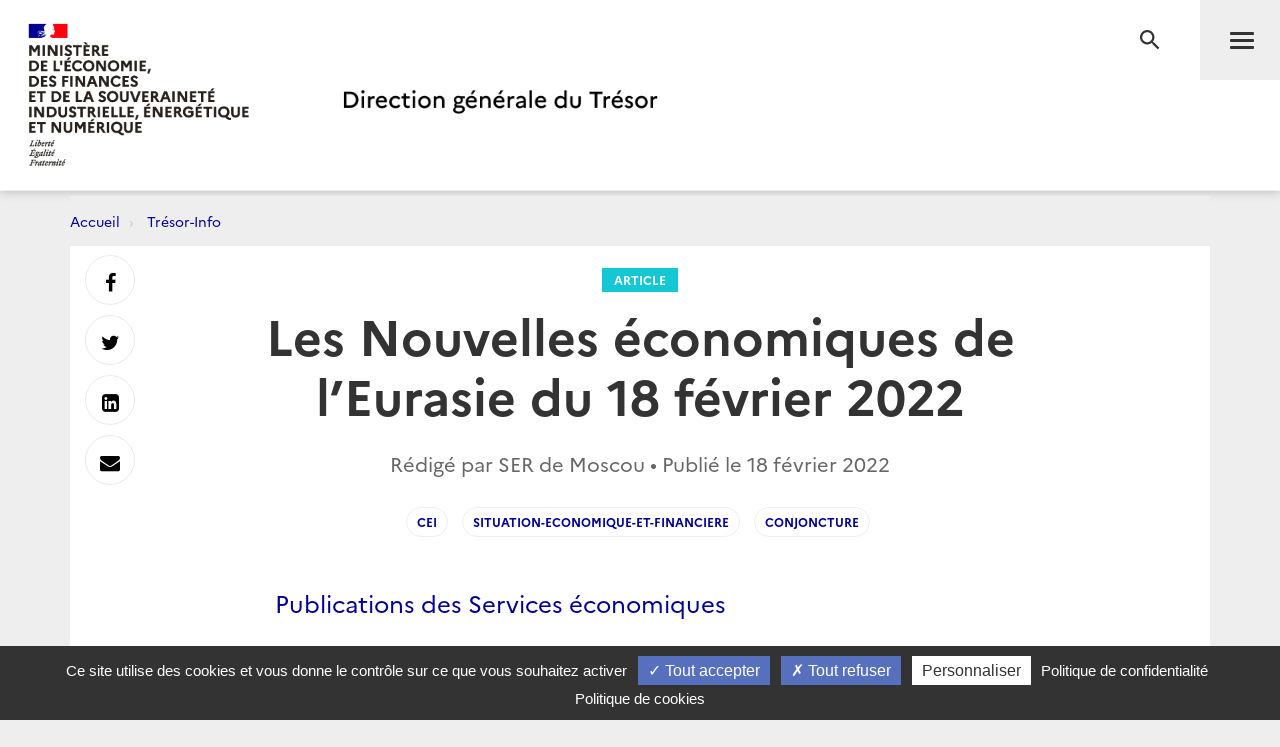

--- FILE ---
content_type: text/html; charset=utf-8
request_url: https://www.tresor.economie.gouv.fr/Articles/2022/02/18/les-nouvelles-economiques-de-l-eurasie-du-18-fevrier-2022
body_size: 34835
content:
<!DOCTYPE html>
<html lang="fr" prefix="og: http://ogp.me/ns# article: http://ogp.me/ns/article#">
<head>
    <meta charset="utf-8" />
    <meta http-equiv="Content-Type" content="text/html; charset=utf-8" />
    <meta http-equiv="X-UA-Compatible" content="IE=edge">
    <meta name="viewport" content="width=device-width, user-scalable=no, initial-scale=1.0, maximum-scale=1.0, minimum-scale=1.0">
    <meta name="author" content="Direction g&#233;n&#233;rale du Tr&#233;sor">
    <meta name="description" content="Site officiel de la direction g&#233;n&#233;rale du Tr&#233;sor">
    <link rel="author" href="/humans.txt" />
    <title>Les Nouvelles &#233;conomiques de l’Eurasie du 18 f&#233;vrier 2022 | Direction g&#233;n&#233;rale du Tr&#233;sor</title>
    <script src="/bundles/jQuery?v=xG9mpiLQ8RlbfFke65nLfE5KxAoFCW2mvDXaajSsASo1"></script>

    
<script type="text/javascript">
    var tarteaucitronForceLanguage = 'fr';
    var tarteaucitronForceExpire = 180;//en jours
</script>

<script src="/Scripts/tarteaucitron/tarteaucitron.js"></script>

<script src="/bundles/dgtarteaucitron?v=KoN0Lz1Kil_AfkRuFZxB-Rt9AwuBfa1iSre24-Ccrtk1"></script>


<script type="text/javascript">
    // id utilisé pour positionner le script matomo juste après
    tarteaucitron.init({
        "privacyUrl": "/Institutionnel/politique-de-confidentialite", /* Privacy policy url */
        "cookiePolicyUrl": "/Institutionnel/politique-de-cookies", /* Cookie policy url */

        "hashtag": "#gestionCookies", /* Open the panel with this hashtag */
        "cookieName": "DgTresor", /* Cookie name */

        "orientation": "bottom", /* Banner position (top - middle - bottom) */

        "showAlertSmall": true, /* Show the small banner on bottom right */
        "cookieslist": false, /* Show the cookie list */

        "showIcon": false, /* Show cookie icon to manage cookies */
        "iconPosition": "BottomLeft", /* BottomRight, BottomLeft, TopRight and TopLeft */

        "adblocker": false, /* Show a Warning if an adblocker is detected */

        "DenyAllCta": true, /* Show the deny all button */
        "AcceptAllCta": true, /* Show the accept all button when highPrivacy on */
        "highPrivacy": true, /* HIGHLY RECOMMANDED Disable auto consent */

        "handleBrowserDNTRequest": false, /* If Do Not Track == 1, disallow all */

        "removeCredit": false, /* Remove credit link */
        "moreInfoLink": true, /* Show more info link */

        "useExternalCss": false, /* If false, the tarteaucitron.css file will be loaded */
        "useExternalJs": false, /* If false, the tarteaucitron.js file will be loaded */

        //"cookieDomain": ".my-multisite-domaine.fr", /* Shared cookie for multisite */

        "readmoreLink": "", /* Change the default readmore link */

        "mandatory": true /* Show a message about mandatory cookies */
    });
    
    // ajout des services intégrés

    (tarteaucitron.job = tarteaucitron.job || []).push('DG_youtube');
    (tarteaucitron.job = tarteaucitron.job || []).push('DG_dailymotion');

    (tarteaucitron.job = tarteaucitron.job || []).push('DG_twitter');
    (tarteaucitron.job = tarteaucitron.job || []).push('DG_twitterembed');
    (tarteaucitron.job = tarteaucitron.job || []).push('DG_twittertimeline');

    (tarteaucitron.job = tarteaucitron.job || []).push('DG_matomo');

    (tarteaucitron.job = tarteaucitron.job || []).push('DG_infogram');
    (tarteaucitron.job = tarteaucitron.job || []).push('DG_googlemapsembed');

    tarteaucitron.user.googlemapsKey = 'AIzaSyDtuU1letz_guVNr6Xs28lL1uk4SAjIWcc';
    tarteaucitron.user.dgMentionKey = 'Les informations portées sur cette carte n&apos;engagent pas la responsabilité de la direction générale du Trésor.<br/>In no event shall the Directorate-General of the Treasury be responsible or liable for the use of any information displayed on this map.<br/>Die Direction générale du Trésor übernimmt für die Vollständigkeit und Richtigkeit von Informationen auf dieser Karte keine Gewähr.';
    tarteaucitron.user.dgMentionContactKey = 'Les informations portées sur cette carte n&apos;engagent pas la responsabilité de la direction générale du Trésor.<br/>In no event shall the Directorate-General of the Treasury be responsible or liable for the use of any information displayed on this map.<br/>Die Direction générale du Trésor übernimmt für die Vollständigkeit und Richtigkeit von Informationen auf dieser Karte keine Gewähr.';
    (tarteaucitron.job = tarteaucitron.job || []).push('DG_googlemaps');

    (tarteaucitron.job = tarteaucitron.job || []).push('DG_recaptcha');

    // actions à faire quand la page est entièrement chargée

    $(window).on('load', function () {
        setTimeout(function () {
            // sur chaque pavé service de la popup
            $("#tarteaucitron #tarteaucitronServices .tarteaucitronLine .tarteaucitronName").each(function () {
                // suppression du text node "   -   " entre les deux liens
                $(this).contents().filter(function () {
                    return this.nodeType === 3 && $.trim(this.nodeValue) === '-';
                }).remove();
            });
        }, 500);
    });

</script>
    

<meta name="msapplication-square70x70logo" content="/Content/Images/public/favicons/windows-tile-70x70.png"> 
<meta name="msapplication-square150x150logo" content="/Content/Images/public/favicons/windows-tile-150x150.png"> 
<meta name="msapplication-square310x310logo" content="/Content/Images/public/favicons/windows-tile-310x310.png"> 
<meta name="msapplication-TileImage" content="/Content/Images/public/favicons/windows-tile-144x144.png">
<meta name="msvalidate.01" content="906347CFBC0DC40E0D50A8BC3B17724D" />
<meta name="msapplication-TileColor" content="#ffffff">
<meta name="msapplication-config" content="/Content/Images/public/favicons/browserconfig.xml">
<link rel="apple-touch-icon-precomposed" sizes="152x152" href="/Content/Images/public/favicons/apple-touch-icon-152x152-precomposed.png"> 
<link rel="apple-touch-icon-precomposed" sizes="120x120" href="/Content/Images/public/favicons/apple-touch-icon-120x120-precomposed.png"> 
<link rel="apple-touch-icon-precomposed" sizes="76x76" href="/Content/Images/public/favicons/apple-touch-icon-76x76-precomposed.png"> 
<link rel="apple-touch-icon-precomposed" sizes="60x60" href="/Content/Images/public/favicons/apple-touch-icon-60x60-precomposed.png"> 
<link rel="apple-touch-icon-precomposed" sizes="144x144" href="/Content/Images/public/favicons/apple-touch-icon-144x144-precomposed.png"> 
<link rel="apple-touch-icon-precomposed" sizes="114x114" href="/Content/Images/public/favicons/apple-touch-icon-114x114-precomposed.png"> 
<link rel="apple-touch-icon-precomposed" sizes="72x72" href="/Content/Images/public/favicons/apple-touch-icon-72x72-precomposed.png"> 
<link rel="apple-touch-icon" sizes="57x57" href="/Content/Images/public/favicons/apple-touch-icon.png"> 
<link rel="shortcut icon" href="/Content/Images/public/favicons/favicon.ico"> 
<link rel="icon" type="image/png" sizes="64x64" href="/Content/Images/public/favicons/favicon.png"> 

        <link rel="alternate" type="application/atom+xml" title="Tr&#233;sor-Info - Publications de la direction g&#233;n&#233;rale du Tr&#233;sor" href="/Flux/Atom/Articles/Home" />

    <link href="/Content/public-css?v=ZH6C9f5Zjuc0tgaz2zwtEdypH7tdjbL-E8ZmZ5KBnmY1" rel="stylesheet"/>



    
    
    <meta name="search.datePublished" content="18/02/2022 00:00:00" />
    <meta property="og:site_name" content="Direction g&#233;n&#233;rale du Tr&#233;sor">
    <meta property="og:type" content="article">
    <meta property="og:locale" content="fr_FR">
    <meta property="og:title" content="Les Nouvelles &#233;conomiques de l’Eurasie du 18 f&#233;vrier 2022">
    <meta property="og:description" content="Publications des Services &#233;conomiques">
    <meta property="og:url" content="https://www.tresor.economie.gouv.fr/Articles/2022/02/18/les-nouvelles-economiques-de-l-eurasie-du-18-fevrier-2022" />
    <meta property="og:image" content="https://www.tresor.economie.gouv.fr/Articles/8e908da1-6ec9-418f-97fb-16babc0b4f00/images/visuel" />
    <meta property="article:published_time" content="2022-02-18T00:00:00;"> 
        <meta property="article:tag" content="CEI">
        <meta property="article:tag" content="situation-economique-et-financiere">
        <meta property="article:tag" content="conjoncture">
    <meta name="twitter:card" content="summary" />
    <meta name="twitter:site" content="@dgtresor" />



    
    

    <!-- Piwik -->
<script type="text/javascript">
        tarteaucitron.user.DG_matomo_Id = 13;
        tarteaucitron.user.DG_matomo_Host = "//webstatistics.dgtresor.gouv.fr//";
        tarteaucitron.user.DG_matomo_API_ScriptName = "matomo.php";
        tarteaucitron.user.DG_matomo_Client_ScriptName = "matomo.js";
                    tarteaucitron.user.DG_matomo_Events = [];
                 tarteaucitron.user.DG_matomo_Events.push(['Articles', 'CEI']); 
                 tarteaucitron.user.DG_matomo_Events.push(['Articles', 'situation-economique-et-financiere']); 
                 tarteaucitron.user.DG_matomo_Events.push(['Articles', 'conjoncture']); 
</script>
    <!-- End Piwik Code -->

</head>
<body class="page">
    

<nav id="nav" class="navbar navbar-default navbar-fixed-top">
    <div class="container">
        <div class="navbar-header">
            <div class="navbar-right">
                <button type="submit" class="btn btn-search" aria-expanded="false" aria-controls="navbar-form">
                    <span class="sr-only">Recherche</span>
                </button>
                <button id="menuBtn" type="button" data-toggle="collapse" data-target="#menu" class="navbar-toggle" aria-expanded="false" aria-controls="menu">
                    <span class="sr-only">Menu</span>
                    <span class="icon-bar"></span>
                    <span class="icon-bar"></span>
                    <span class="icon-bar"></span>
                </button>
            </div>
            <a href="http://www.economie.gouv.fr/" target="_blank" class="navbar-brand navbar-brand-secondary col-xs-4">
                <img src="/ReferenceData/images/LogoMinistere/2304400b-0842-445f-bec7-c65b7c7598ac" alt="Le portail du minist&#232;re de l&#39;&#201;conomie, des Finances et de la souverainet&#233; Industrielle, &#233;nerg&#233;tique et Num&#233;rique">
            </a>
            <a href="/" class="navbar-brand navbar-brand-primary col-xs-4" title="Direction g&#233;n&#233;rale du Tr&#233;sor">
                <img src="/ReferenceData/images/LogoDgTresor/90830180-fa8e-434a-ae98-e60bc01bbcef" alt="Direction g&#233;n&#233;rale du Tr&#233;sor">
            </a>
        </div><!-- .navbar-header -->
        <div class="navbar-divider"></div>
        <div id="menu" class="navbar-collapse">
            

<ul class="nav navbar-nav navbar-left">
            <li>
                    <a class="" href="https://www.tresor.economie.gouv.fr/Articles">Actualit&#233;s</a>

            </li>
            <li>
                    <a class="" href="https://www.tresor.economie.gouv.fr/Evenements">&#201;v&#233;nements</a>

            </li>
            <li>
                    <a class="" href="https://www.tresor.economie.gouv.fr/tresor-international">Tr&#233;sor International</a>

            </li>
            <li>
                    <a class="" href="https://www.tresor.economie.gouv.fr/publications">Publications, chiffres cl&#233;s</a>

            </li>
            <li>
                    <a class="" href="https://www.tresor.economie.gouv.fr/services-aux-entreprises">Services aux entreprises</a>

            </li>
            <li>
                    <a class="" href="https://www.tresor.economie.gouv.fr/services-aux-entreprises/sanctions-economiques/russie-en-lien-avec-la-violation-par-la-russie-de-la-souverainete-et-de-l-integrite-territoriale-de-l-ukraine">Sanctions Russie</a>

            </li>
            <li>
                    <a class="" href="https://www.tresor.economie.gouv.fr/banque-assurance-finance">Banque assurance finance</a>

            </li>
            <li>
                    <a class="" href="https://www.tresor.economie.gouv.fr/qui-sommes-nous">Qui sommes-nous ?</a>

            </li>
            <li>
                    <a class="" href="https://www.tresor.economie.gouv.fr/Institutionnel/the-french-treasury"> The French Treasury (English Pages)</a>

            </li>

    
</ul>

            

<ul class="nav navbar-quick">
        <li>
            Accès directs
            <ul>
                    <li><a href="https://www.tresor.economie.gouv.fr/qui-sommes-nous/offre-d-emplois">Nous rejoindre</a></li>
                    <li><a href="https://www.tresor.economie.gouv.fr/qui-sommes-nous/espace-presse">Espace Presse</a></li>
            </ul>
        </li>
    <li>
        Suivez la DG Trésor sur :
        <ul class="social">
            <li>
                <a href="https://twitter.com/dgtresor" target="_blank" rel="external" title="Twitter | @DG Tresor – dans une nouvelle fenêtre">
                    <i class="fa fa-twitter-square"></i><span class="sr-only">Twitter</span>
                </a>
            </li>
            <li>
                <a href="https://www.linkedin.com/company/direction-generale-du-tresor-french-treasury" target="_blank" rel="external" title="Linkedin DG Trésor – dans une nouvelle fenêtre">
                    <i class="fa fa-linkedin-square"></i><span class="sr-only">Linkedin</span>
                </a>
            </li>
            <li>
                <a href="https://www.youtube.com/@directiongeneraledutresor5613" target="_blank" rel="external" title="Youtube DG Trésor – dans une nouvelle fenêtre">
                    <i class="fa fa-youtube-play"></i><span class="sr-only">Youtube</span>
                </a>
            </li>
        </ul>
    </li>
        <li class="account"><a href="/Account/SignIn?returnUrl=%2FArticles%2F2022%2F02%2F18%2Fles-nouvelles-economiques-de-l-eurasie-du-18-fevrier-2022">Se connecter</a></li>
</ul>


        </div>
    </div><!-- .navbar-collapse -->
    

<form action="/Recherche" autocomplete="off" class="navbar-form " id="navbar-form" method="get">        <button type="button" class="close">
            <span class="sr-only">Fermer</span>
        </button>
        <div class="form-group">
            <label for="q" class="control-label sr-only">Rechercher</label>
            <div class="input-group">
                <input id="q" type="search" placeholder="Rechercher sur le site" class="form-control"
                       name="q">
                <button type="submit" class="btn btn-default">Rechercher</button>
            </div>
        </div>
</form>

    <div class="navbar-overlay"></div>
</nav><!-- .navbar -->

    
<div id="clientNotifications" class="client-notifications"></div>
<div class="server-notifications"></div>
    <main id="main" class="main">
        
        <div class="container">
                    <ol class="breadcrumb">
                <li class="">
                        <a title="Accueil" href="/">Accueil</a>
                </li>
                <li class="">
                        <a title="Tr&#233;sor-Info" href="/Articles">Tr&#233;sor-Info</a>
                </li>
        </ol>

            <div class="page-container">
                





<header class="page-header">
    <div class="container-fluid">
        <div class="row">
            <div class="col-md-10 col-md-offset-1">
                <a class="page-header-label" href="/Articles/Types/article">
                    Article
                </a>
                <h1 class="page-header-title">Les Nouvelles &#233;conomiques de l’Eurasie du 18 f&#233;vrier 2022</h1>
                <div class="page-header-author">Rédigé par SER de Moscou &bull; Publié le     <time datetime="2022-02-18T00:00:00.0000000">18 f&#233;vrier 2022</time>
</div>
                    <nav class="page-header-tags">
                        <ul class="list-inline">
                                <li><a href="/Articles/tags/CEI">CEI</a></li>
                                <li><a href="/Articles/tags/situation-economique-et-financiere">situation-economique-et-financiere</a></li>
                                <li><a href="/Articles/tags/conjoncture">conjoncture</a></li>
                        </ul>
                    </nav>
            </div>
        </div>
    </div>
</header>

<section class="page-section">
        <div class="row">
            <div class="col-md-10 col-md-offset-1 col-lg-8 col-lg-offset-2">
                <div class="post post-default">
                    <div class="lead">
                        <p>Publications des Services &#233;conomiques</p>
                    </div>
                </div>
            </div>
        </div>
    <div class="row">
        <div class="col-md-10 col-md-offset-1 col-lg-8 col-lg-offset-2">
            <div class="post post-default">
                <div><blockquote>
<p><strong>Zoom de la semaine : Situation &eacute;conomique et financi&egrave;re de l&rsquo;Ouzb&eacute;kistan</strong></p>
</blockquote>
<p style="text-align: justify;"><em>Pays le plus peupl&eacute; d&rsquo;Asie centrale, avec une population de 34,4 millions d&rsquo;habitants, l&rsquo;Ouzb&eacute;kistan est la deuxi&egrave;me &eacute;conomie d&rsquo;Asie centrale avec un PIB nominal qui s&rsquo;&eacute;levait &agrave; environ 60 Md USD en 2020, soit un PIB par habitant de pr&egrave;s de 1 800 USD. L&rsquo;Ouzb&eacute;kistan est l&rsquo;un des rares pays &agrave; ne pas avoir connu de croissance n&eacute;gative en 2020. La reprise est a &eacute;t&eacute; forte en 2021 avec une croissance de 7,4%, son plus haut niveau depuis 2016. Certains risques commencent toutefois &agrave; &eacute;merger, notamment au niveau de l&rsquo;endettement public et ext&eacute;rieur.</em></p>
<p><strong>1. Apr&egrave;s son ralentissement en 2020, l&rsquo;activit&eacute; &eacute;conomique a fortement rebondi en 2021. </strong></p>
<p style="text-align: justify;">Pour m&eacute;moire, l&rsquo;Ouzb&eacute;kistan a &eacute;t&eacute; l&rsquo;un des rares pays &agrave; &eacute;viter la r&eacute;cession en 2020 avec une croissance du PIB de 1,7% selon le FMI. Alors que la consommation a continu&eacute; &agrave; soutenir l&rsquo;activit&eacute; avec des ventes de d&eacute;tail en hausse de 3,2% en 2020 en g.a., l&rsquo;investissement, principal moteur de la croissance ouzb&egrave;ke de ces derni&egrave;res ann&eacute;es, s&rsquo;est repli&eacute; de 8,2% en 2020 en g.a. En 2021, l&rsquo;activit&eacute; a r&eacute;-acc&eacute;l&eacute;r&eacute; avec une croissance du PIB mesur&eacute;e &agrave; 7,4%. L&rsquo;activit&eacute; a surtout &eacute;t&eacute; stimul&eacute;e par la consommation avec des ventes de d&eacute;tail en hausse de 12% en g.a. en 2021, alors que l&rsquo;investissement total en capital fixe augmente de 5,2% en g.a., pour revenir &agrave; pr&egrave;s de 40,6% du PIB.&nbsp; Avec une augmentation de 20,9% des importations et de 9,9% des exportations, la contribution du commerce ext&eacute;rieur &agrave; la croissance apparait n&eacute;gative.</p>
<p style="text-align: justify;">Suite &agrave; sa r&eacute;&eacute;lection en octobre 2021, le pr&eacute;sident Mirziyoyev a pr&eacute;sent&eacute; une nouvelle strat&eacute;gie de d&eacute;veloppement 2022-2026 qui vise notamment &agrave; augmenter de 60% le PIB par habitant au cours des cinq prochaines ann&eacute;es et &agrave; le porter &agrave; 4 000 USD d&rsquo;ici 2030.</p>
<p style="text-align: justify;">L&rsquo;inflation reste forte mais s&rsquo;inscrit en baisse presque constante depuis 2019.&nbsp; En atteignant +9,8% en janvier 2022 en g.a., l&rsquo;inflation est pass&eacute;e sous les 10% pour la premi&egrave;re fois depuis 2017 (ann&eacute;e de la r&eacute;forme mon&eacute;taire). La Banque centrale cible un retour de l&rsquo;inflation &agrave; 5% d&rsquo;ici la fin 2023. En r&eacute;ponse &agrave; la crise, elle avait pour m&eacute;moire abaiss&eacute; son taux directeur &agrave; deux reprises de 100 points de base en avril et septembre 2020, le fixant &agrave; 14% (taux toujours en vigueur).&nbsp;</p>
<p><strong>2. La d&eacute;gradation des comptes ext&eacute;rieurs et la hausse de l&rsquo;endettement constituent des sources de fragilit&eacute;. &nbsp;</strong></p>
<p style="text-align: justify;">Apr&egrave;s s&rsquo;&ecirc;tre l&eacute;g&egrave;rement r&eacute;duit en 2020 (-&nbsp;6 Md USD), le d&eacute;ficit commercial a atteint le niveau record de -8,9 Md USD en 2021 (13,6% du PIB). L&rsquo;Ouzb&eacute;kistan re&ccedil;oit n&eacute;anmoins d&rsquo;importants transferts de ses travailleurs &agrave; l&rsquo;&eacute;tranger, notamment depuis la Russie, permettant de compenser partiellement le d&eacute;ficit du commerce ext&eacute;rieur. En 2020, les transferts de travailleurs ouzb&egrave;ks depuis la seule Russie ont atteint 4,4 Md USD (environ 7,3% du PIB). En janvier-septembre 2021, ils &eacute;taient en hausse de 26,6% en g.a. et devraient d&eacute;passer 5 Md USD en 2021. Selon les donn&eacute;es pr&eacute;liminaires de la Banque centrale, le compte courant &eacute;tait d&eacute;ficitaire &agrave; hauteur de -4,6 Md USD en 2021 (7,1% du PIB). Ce d&eacute;ficit est partiellement compens&eacute; par l&rsquo;apport d&rsquo;IDE. Ces derniers ont atteint 1,7 Md USD en janvier-septembre 2021 selon les estimations de la Banque centrale d&rsquo;Ouzb&eacute;kistan.</p>
<p style="text-align: justify;">L&rsquo;endettement externe du pays progresse tr&egrave;s rapidement. La dette ext&eacute;rieure totale, qui s&rsquo;&eacute;tablissait &agrave; 17,2 Md USD &agrave; fin 2017 soit 28,2% du PIB, puis 26,3 Md USD &agrave; fin 2019 soit 44% du PIB, atteint au 3&egrave;me trimestre 2021 41,6 Md USD soit 63,5% du PIB pr&eacute;visionnel. Bien que son niveau reste mod&eacute;r&eacute; en comparaison avec certains voisins &ndash; au Kazakhstan la dette ext&eacute;rieure totale atteint 86% du PIB &ndash;, l&rsquo;endettement externe de l&rsquo;Ouzb&eacute;kistan augmente plus rapidement et pourrait devenir un facteur de risque &agrave; moyen terme. Tir&eacute;e par la hausse du d&eacute;ficit public en 2020 (-&nbsp;3,1% du PIB) puis 2021 (-3,8% du PIB), la dette publique est aussi en hausse et atteint 38,9% du PIB au 1er octobre 2021 (contre 28,3% en 2019). Elle se stabiliserait &agrave; un niveau proche de 40% &agrave; partir de 2021 selon le FMI. Not&eacute; BB- par Fitch, B1 par Moody&rsquo;s et BB-par S&amp;P, l&rsquo;Ouzb&eacute;kistan a b&eacute;n&eacute;fici&eacute; en 2021 d&rsquo;assez bonnes conditions d&rsquo;&eacute;missions souveraines.</p>
<p><strong>3/ Le d&eacute;veloppement du secteur bancaire m&eacute;rite une attention particuli&egrave;re.&nbsp; &nbsp;</strong></p>
<p style="text-align: justify;">Depuis le lancement des r&eacute;formes en 2017, l&rsquo;activit&eacute; des 33 banques Ouzb&egrave;kes s&rsquo;est progressivement recentr&eacute;e sur le c&oelig;ur du m&eacute;tier bancaire et le poids des actifs bancaires a fortement augment&eacute; passant de 23,5 Md USD en 2016 &ndash; 32% du PIB &ndash; &agrave; 41,1 Md USD au 1er janvier 2022 &ndash; 63,2% du PIB. Cette croissance rapide comporte un risque d&rsquo;emballement du cr&eacute;dit. Toutefois, la forte augmentation des d&eacute;p&ocirc;ts en 2021 (+41,8% en janvier 2022 en g.a.), probablement encourag&eacute;e par des r&eacute;mun&eacute;rations sup&eacute;rieures &agrave; l&rsquo;inflation, a permis une diminution du ratio cr&eacute;dits sur d&eacute;p&ocirc;ts &agrave; 209% au 1er janvier 2022, contre 241% au 1er janvier 2021.</p>
<p style="text-align: justify;">Plusieurs indicateurs de solidit&eacute; financi&egrave;re du secteur sont en d&eacute;gradation. Le ratio d&rsquo;ad&eacute;quation des fonds propre (CAR) s&rsquo;&eacute;tablissait &agrave; 17,5% au 1er janvier 2022, alors qu&rsquo;il atteignait encore 23,5% au 1er janvier 2020. Le taux de cr&eacute;dits non performants demeure officiellement au niveau relativement bas de 5,2% au 1er janvier 2022. Il progresse toutefois tr&egrave;s rapidement, dans la mesure o&ugrave; il s&rsquo;&eacute;tablissait &agrave; 2,1% au 1er janvier 2021. A partir de 2019 les banques Ouzb&egrave;kes sont progressivement pass&eacute;es aux normes IFRS et B&acirc;le III. Notons enfin un fort taux de dollarisation des cr&eacute;dits, qui atteignait 49,8% au 1er janvier 2022, alors que le taux de dollarisation des d&eacute;p&ocirc;ts &eacute;tait de 38,8%.</p></div>
            </div>
        </div>
    </div>
</section>

    <section class="page-section page-section-focus">
        <div class="row">
            <div class="col-md-10 col-md-offset-1 col-lg-8 col-lg-offset-2">
                <div class="post">
                    <h2>Fichier attach&#233;</h2>
                    <div class="row">
                            <div class="col-xs-6 col-sm-4 col-md-3">
                                
    <a href="/Articles/8e908da1-6ec9-418f-97fb-16babc0b4f00/files/20919a10-747c-4ee8-8c99-c8d56b6829b9" target="_blank"
       data-mh="download" class="download"
       
       data-upload='18/02/2022 12:48:23'>
        <i class="material-icons md-48">file_download</i>
        <span>2022_02_18_Nouvelles &#233;conomiques d&#39;Eurasie n&#176;40.pdf</span>
        <em>
            PDF 
            • 6,1 Mo
        </em>
    </a>

                            </div>
                    </div>
                </div>
            </div>
        </div>
    </section>


<section class="page-section page-section-aside suggestions-container">
    
</section>






<div class="page-share" id="shareIconsContainer">
    <a target="_blank"          href="https://www.facebook.com/sharer/sharer.php?u=https%3a%2f%2fwww.tresor.economie.gouv.fr%2fArticles%2f2022%2f02%2f18%2fles-nouvelles-economiques-de-l-eurasie-du-18-fevrier-2022" 
 data-toggle="tooltip" data-placement="right" title="Facebook"><i class="fa fa-facebook" aria-hidden="true"></i> <span class="sr-only">Partager sur Facebook</span></a>
    <a target="_blank"          href="https://twitter.com/intent/tweet?text=Direction%20g%C3%A9n%C3%A9rale%20du%20Tr%C3%A9sor%20-%20Les%20Nouvelles%20%C3%A9conomiques%20de%20l%E2%80%99Eurasie%20du%2018%20f%C3%A9vrier%202022&amp;url=https%3a%2f%2fwww.tresor.economie.gouv.fr%2fArticles%2f2022%2f02%2f18%2fles-nouvelles-economiques-de-l-eurasie-du-18-fevrier-2022" 
 data-toggle="tooltip" data-placement="right" title="Twitter"><i class="fa fa-twitter" aria-hidden="true"></i> <span class="sr-only">Partager sur Twitter</span></a>
    <a target="_blank"          href="https://www.linkedin.com/shareArticle?mini=true&amp;url=https%3a%2f%2fwww.tresor.economie.gouv.fr%2fArticles%2f2022%2f02%2f18%2fles-nouvelles-economiques-de-l-eurasie-du-18-fevrier-2022" 
 data-toggle="tooltip" data-placement="right" title="LinkedIn"><i class="fa fa-linkedin-square" aria-hidden="true"></i> <span class="sr-only">Partager sur Linkedin</span></a>
    <a target="_blank"          href="mailto:?subject=Direction%20g%C3%A9n%C3%A9rale%20du%20Tr%C3%A9sor%20-%20Les%20Nouvelles%20%C3%A9conomiques%20de%20l%E2%80%99Eurasie%20du%2018%20f%C3%A9vrier%202022&amp;body=Direction%20g%C3%A9n%C3%A9rale%20du%20Tr%C3%A9sor%20-%20Les%20Nouvelles%20%C3%A9conomiques%20de%20l%E2%80%99Eurasie%20du%2018%20f%C3%A9vrier%202022%0D%0Ahttps%3A%2F%2Fwww.tresor.economie.gouv.fr%2FArticles%2F2022%2F02%2F18%2Fles-nouvelles-economiques-de-l-eurasie-du-18-fevrier-2022" 
 data-toggle="tooltip" data-placement="right" title="Messagerie"><i class="fa fa-envelope" aria-hidden="true"></i> <span class="sr-only">Envoyer par Messagerie</span></a>
</div><!-- .page-share -->


            </div>
        </div>
    </main><!-- .main -->
    <footer id="footer" class="footer">
    <div class="footer-social-icons">
        <div class="container">
            <div class="col-md-6">
                <a href="/publications/les-nouvelles-du-tresor" id="bandeauNews">Abonnez-vous à notre lettre d'information</a>
            </div>
            <div class="col-md-6">
                <span>Suivez la DG Trésor sur :</span>
                <a href="https://twitter.com/dgtresor" target="_blank" rel="external" title="Twitter | @DG Tresor – dans une nouvelle fenêtre">
                    <i class="fa fa-twitter-square"></i>
                    <span class="sr-only">Twitter</span>
                </a>
                <a href="https://www.linkedin.com/company/direction-generale-du-tresor-french-treasury" target="_blank" rel="external" title="Linkedin DG Trésor – dans une nouvelle fenêtre">
                    <i class="fa fa-linkedin-square"></i>
                    <span class="sr-only">LinkedIn</span>
                </a>
                <a href="https://www.youtube.com/@directiongeneraledutresor5613" target="_blank" rel="external" title="Youtube DG Trésor – dans une nouvelle fenêtre">
                    <i class="fa fa-youtube-play"></i>
                    <span class="sr-only">Youtube</span>
                </a>
            </div>
        </div>
    </div>
    <div class="footer-partners">
        <div class="container">
            <ul class="list-inline">
                <li><a href="http://www.aft.gouv.fr" target="_blank" rel="external" title="Accéder au site de l’Agence France Trésor – dans une nouvelle fenêtre"><img src="/Content/Images/public/footer/agence-france-tresor.jpg" alt="Accéder au site de l’Agence France Trésor – dans une nouvelle fenêtre"></a></li>
                <li><a href="https://www.tresor.economie.gouv.fr/tresor-international/pcn-france" target="_blank" rel="external" title="Point de Contact National français"><img src="/Content/Images/public/footer/france-point-de-contact-national.jpg" alt="Point de Contact National français"></a></li>
                <li><a href="https://www.economie.gouv.fr/fininfra" target="_blank" rel="external" title="FIN INFRA - Mission d’appui au financement des infrastructures"><img src="/Content/Images/public/footer/fin-infra.png" alt="FIN INFRA - Mission d’appui au financement des infrastructures"></a></li>
            </ul>
        </div>
    </div>
    <nav class="footer-nav">
        <div class="container">
            <ul class="list-inline">
                
                
                
                <li><a href="https://www.tresor.economie.gouv.fr/qui-sommes-nous/les-services-de-la-dg-tresor/contactez-nous" title="Contact">Contact</a></li>
                <li><a href="/Institutionnel/mentions-legales" title="Mentions légales">Mentions légales</a></li>
                <li><a href="/Institutionnel/politique-de-confidentialite" title="Politique de confidentialité">Politique de confidentialité</a></li>
                <li><a href="/Institutionnel/politique-de-cookies" title="Politique de cookies">Politique de cookies</a></li>
                <li><a href="#gestionCookies" title="Gestion des cookies">Gestion des cookies</a></li>
                    <li><a href="/Flux/Atom/Articles/Home" title="Tr&#233;sor-Info - Publications de la direction g&#233;n&#233;rale du Tr&#233;sor">Flux RSS</a></li>
            </ul>
            <ul class="list-inline">
                <li><a href="https://service-public.gouv.fr" target="_blank" rel="external" title="Accéder au site Service public – dans une nouvelle fenêtre">service-public.gouv.fr</a></li>
                <li><a href="https://legifrance.gouv.fr" target="_blank" rel="external" title="Accéder au site légifrance – dans une nouvelle fenêtre">legifrance.gouv.fr</a></li>
                <li><a href="https://info.gouv.fr" target="_blank" rel="external" title="Accéder au site du  Gouvernement – dans une nouvelle fenêtre">info.gouv.fr</a></li>
                <li><a href="https://www.data.gouv.fr/fr/" target="_blank" rel="external" title="Accéder au site data.gouv.fr – dans une nouvelle fenêtre">data.gouv.fr</a></li>
            </ul>
            <p class="footer-copyright">2026 Direction g&#233;n&#233;rale du Tr&#233;sor</p>
        </div>
    </nav><!-- .footer-nav -->
</footer><!-- .footer -->
    <!-- Version : 0.0.0.0 -->
    

    <script src="/bundles/publicJs?v=QZZ0e1QuDVmDLWJd544Pue4TGhh8aPMYihJYV96LPyY1"></script>

    
    
    <script type="text/javascript">
        initCircleButtonInteractive(window.jQuery, ".circle-buttons-container", ".circle-button.cmd-button");

        $(function() {
            detailArticle.initArticleSuggestions(".suggestions-container",
                "/Articles/8e908da1-6ec9-418f-97fb-16babc0b4f00/articleSuggestions");


        });
    </script>


<script type="text/javascript" src="/bnith__u5ZBndQfqEeSlEYEA_0RB1YZif1atqyWAIZM5X0pykwKRX5yXswyYSTUPtE_K8L8"></script> <script language="JavaScript" type="text/javascript">const _0x35e8=['visitorId','18127kSXadA','356575NPKVMA','7306axxsAH','get','657833TzFjkt','717302TQdBjl','34lMHocq','x-bni-rncf=1768924845973;expires=Thu, 01 Jan 2037 00:00:00 UTC;path=/;','61XMWbpU','cookie',';expires=Thu, 01 Jan 2037 00:00:00 UTC;path=/;','then','651866OSUgMa','811155xdatvf','x-bni-fpc='];function _0x258e(_0x5954fe,_0x43567d){return _0x258e=function(_0x35e81f,_0x258e26){_0x35e81f=_0x35e81f-0x179;let _0x1280dc=_0x35e8[_0x35e81f];return _0x1280dc;},_0x258e(_0x5954fe,_0x43567d);}(function(_0x5674de,_0xdcf1af){const _0x512a29=_0x258e;while(!![]){try{const _0x55f636=parseInt(_0x512a29(0x17b))+-parseInt(_0x512a29(0x179))*parseInt(_0x512a29(0x17f))+-parseInt(_0x512a29(0x183))+-parseInt(_0x512a29(0x184))+parseInt(_0x512a29(0x187))*parseInt(_0x512a29(0x17d))+parseInt(_0x512a29(0x188))+parseInt(_0x512a29(0x17c));if(_0x55f636===_0xdcf1af)break;else _0x5674de['push'](_0x5674de['shift']());}catch(_0xd3a1ce){_0x5674de['push'](_0x5674de['shift']());}}}(_0x35e8,0x6b42d));function getClientIdentity(){const _0x47e86b=_0x258e,_0x448fbc=FingerprintJS['load']();_0x448fbc[_0x47e86b(0x182)](_0x4bb924=>_0x4bb924[_0x47e86b(0x17a)]())[_0x47e86b(0x182)](_0x2f8ca1=>{const _0x44872c=_0x47e86b,_0xa48f50=_0x2f8ca1[_0x44872c(0x186)];document[_0x44872c(0x180)]=_0x44872c(0x185)+_0xa48f50+_0x44872c(0x181),document[_0x44872c(0x180)]=_0x44872c(0x17e);});}getClientIdentity();</script></body>

</html>


--- FILE ---
content_type: text/html; charset=utf-8
request_url: https://www.tresor.economie.gouv.fr/Articles/8e908da1-6ec9-418f-97fb-16babc0b4f00/articleSuggestions?_=1768924846508
body_size: 3668
content:
    <div class="row">
        <div class="col-md-10 col-md-offset-1">
            <div class="post">
                <h2 class="text-center">Sur le même sujet</h2>
                <div class="row">
                        <div class="col-sm-6 col-md-3">
                            <a href="/Articles/2026/01/14/les-nouvelles-economiques-de-l-eurasie-n-190-du-29-decembre-2025" data-mh="thumbnail" class="thumbnail">
                                <img src="https://www.tresor.economie.gouv.fr/Articles/1f281de6-f930-4b83-b7eb-5668a74d5e68/images/visuel" alt="Les Nouvelles &#233;conomiques de l&#39;Eurasie N&#176;190 du 29 d&#233;cembre 2025">
                                <div class="caption">
                                    <div class="thumbnail-label">Article</div>
                                    <h3 class="thumbnail-title">Les Nouvelles &#233;conomiques de l&#39;Eurasie N&#176;190 du 29 d&#233;cembre 2025</h3>
                                </div>
                            </a>
                        </div>
                        <div class="col-sm-6 col-md-3">
                            <a href="/Articles/2026/01/14/les-nouvelles-economiques-de-l-eurasie-n-189-du-23-decembre-2025" data-mh="thumbnail" class="thumbnail">
                                <img src="https://www.tresor.economie.gouv.fr/Articles/b4b4da16-c355-4acf-b765-cb1796a1c992/images/visuel" alt="Les Nouvelles &#233;conomiques de l&#39;Eurasie N&#176;189 du 23 d&#233;cembre 2025">
                                <div class="caption">
                                    <div class="thumbnail-label">Article</div>
                                    <h3 class="thumbnail-title">Les Nouvelles &#233;conomiques de l&#39;Eurasie N&#176;189 du 23 d&#233;cembre 2025</h3>
                                </div>
                            </a>
                        </div>
                        <div class="col-sm-6 col-md-3">
                            <a href="/Articles/2025/12/18/les-nouvelles-economiques-de-l-eurasie-n-186-du-24-novembre-2025" data-mh="thumbnail" class="thumbnail">
                                <img src="https://www.tresor.economie.gouv.fr/Articles/91542d37-8836-413b-8991-7b9fccdeba7d/images/visuel" alt="Les Nouvelles &#233;conomiques de l&#39;Eurasie N&#176; 186 du 24 novembre 2025">
                                <div class="caption">
                                    <div class="thumbnail-label">Article</div>
                                    <h3 class="thumbnail-title">Les Nouvelles &#233;conomiques de l&#39;Eurasie N&#176; 186 du 24 novembre 2025</h3>
                                </div>
                            </a>
                        </div>
                        <div class="col-sm-6 col-md-3">
                            <a href="/Articles/2025/12/18/les-nouvelles-economiques-de-l-eurasie-n-188-du-15-decembre-2025" data-mh="thumbnail" class="thumbnail">
                                <img src="https://www.tresor.economie.gouv.fr/Articles/8da09f95-f05e-42d0-b1ec-908324c3d452/images/visuel" alt="Les Nouvelles &#233;conomiques de l&#39;Eurasie N&#176;188 du 15 d&#233;cembre 2025">
                                <div class="caption">
                                    <div class="thumbnail-label">Article</div>
                                    <h3 class="thumbnail-title">Les Nouvelles &#233;conomiques de l&#39;Eurasie N&#176;188 du 15 d&#233;cembre 2025</h3>
                                </div>
                            </a>
                        </div>
                </div>
            </div>
        </div>
    </div>
